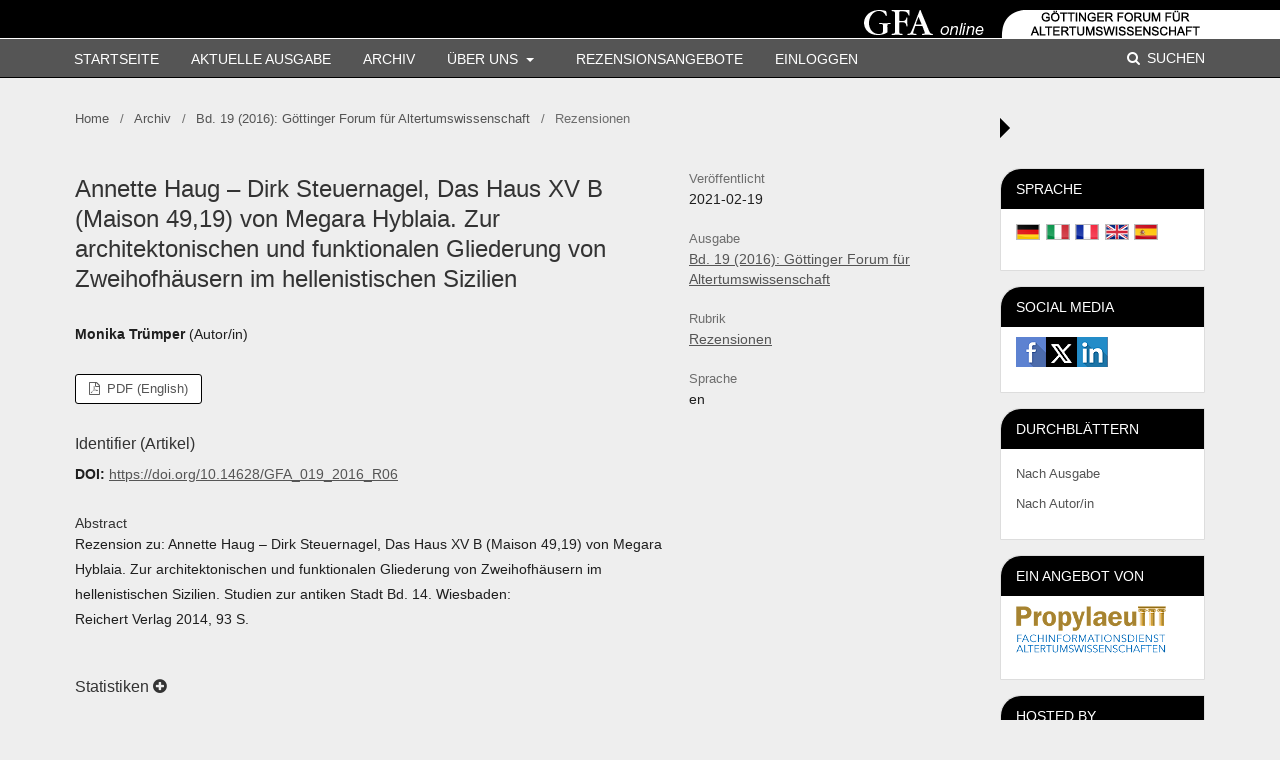

--- FILE ---
content_type: text/html; charset=utf-8
request_url: https://journals.ub.uni-heidelberg.de/index.php/gfa/article/view/74184
body_size: 5250
content:
	<!DOCTYPE html>
<html lang="de-DE" xml:lang="de-DE">
<head>
	<meta charset="utf-8">
	<meta name="viewport" content="width=device-width, initial-scale=1.0">
	<title>
		Annette Haug – Dirk Steuernagel, Das Haus XV B (Maison 49,19) von Megara Hyblaia. Zur architektonischen und funktionalen Gliederung von Zweihofhäusern im hellenistischen Sizilien
							| Göttinger Forum für Altertumswissenschaft
			</title>

	
<link rel="icon" href="https://journals.ub.uni-heidelberg.de/public/journals/224/favicon_de_DE.png">
<meta name="generator" content="Open Journal Systems 3.2.1.4">
<link rel="schema.DC" href="http://purl.org/dc/elements/1.1/" />
<meta name="DC.Coverage" xml:lang="de" content=""/>
<meta name="DC.Coverage" xml:lang="en" content=""/>
<meta name="DC.Coverage" xml:lang="fr" content=""/>
<meta name="DC.Coverage" xml:lang="it" content=""/>
<meta name="DC.Creator.PersonalName" content="Monika Trümper"/>
<meta name="DC.Date.created" scheme="ISO8601" content="2021-02-19"/>
<meta name="DC.Date.dateSubmitted" scheme="ISO8601" content="2020-07-31"/>
<meta name="DC.Date.issued" scheme="ISO8601" content="2021-02-19"/>
<meta name="DC.Date.modified" scheme="ISO8601" content="2021-02-19"/>
<meta name="DC.Description" xml:lang="de" content=""/>
<meta name="DC.Description" xml:lang="en" content="Rezension zu: Annette Haug – Dirk Steuernagel, Das Haus XV B (Maison 49,19) von Megara Hyblaia. Zur architektonischen und funktionalen Gliederung von Zweihofhäusern im hellenistischen Sizilien. Studien zur antiken Stadt Bd. 14. Wiesbaden:Reichert Verlag 2014, 93 S."/>
<meta name="DC.Description" xml:lang="fr" content=""/>
<meta name="DC.Description" xml:lang="it" content=""/>
<meta name="DC.Format" scheme="IMT" content="application/pdf"/>
<meta name="DC.Identifier" content="74184"/>
<meta name="DC.Identifier.pageNumber" content="1035-1046"/>
<meta name="DC.Identifier.DOI" content="10.14628/GFA_019_2016_R06"/>
<meta name="DC.Identifier.URI" content="https://journals.ub.uni-heidelberg.de/index.php/gfa/article/view/74184"/>
<meta name="DC.Language" scheme="ISO639-1" content="en"/>
<meta name="DC.Rights" content="Copyright (c) 2020 Göttinger Forum für Altertumswissenschaft"/>
<meta name="DC.Rights" content=""/>
<meta name="DC.Source" content="Göttinger Forum für Altertumswissenschaft"/>
<meta name="DC.Source.ISSN" content="1437-9074"/>
<meta name="DC.Source.Volume" content="19"/>
<meta name="DC.Source.URI" content="https://journals.ub.uni-heidelberg.de/index.php/gfa"/>
<meta name="DC.Title" content="Annette Haug – Dirk Steuernagel, Das Haus XV B (Maison 49,19) von Megara Hyblaia. Zur architektonischen und funktionalen Gliederung von Zweihofhäusern im hellenistischen Sizilien"/>
<meta name="DC.Type" content="Text.Serial.Journal"/>
<meta name="DC.Type" xml:lang="de" content=""/>
<meta name="DC.Type" xml:lang="en" content=""/>
<meta name="DC.Type" xml:lang="fr" content=""/>
<meta name="DC.Type" xml:lang="it" content=""/>
<meta name="DC.Type.articleType" content="Rezensionen"/>
<meta name="gs_meta_revision" content="1.1"/>
<meta name="citation_journal_title" content="Göttinger Forum für Altertumswissenschaft"/>
<meta name="citation_journal_abbrev" content="gfa"/>
<meta name="citation_issn" content="1437-9074"/> 
<meta name="citation_author" content="Monika Trümper"/>
<meta name="citation_title" content="Annette Haug – Dirk Steuernagel, Das Haus XV B (Maison 49,19) von Megara Hyblaia. Zur architektonischen und funktionalen Gliederung von Zweihofhäusern im hellenistischen Sizilien"/>
<meta name="citation_language" content="en"/>
<meta name="citation_date" content="2016"/>
<meta name="citation_volume" content="19"/>
<meta name="citation_firstpage" content="1035"/>
<meta name="citation_lastpage" content="1046"/>
<meta name="citation_doi" content="10.14628/GFA_019_2016_R06"/>
<meta name="citation_abstract_html_url" content="https://journals.ub.uni-heidelberg.de/index.php/gfa/article/view/74184"/>
<meta name="citation_pdf_url" content="https://journals.ub.uni-heidelberg.de/index.php/gfa/article/download/74184/67869"/>
	<link rel="stylesheet" href="https://journals.ub.uni-heidelberg.de/index.php/gfa/$$$call$$$/page/page/css?name=stylesheet" type="text/css" /><link rel="stylesheet" href="https://journals.ub.uni-heidelberg.de/lib/pkp/styles/fontawesome/fontawesome.css?v=3.2.1.4" type="text/css" /><link rel="stylesheet" href="https://journals.ub.uni-heidelberg.de/plugins/generic/browseHd/css/browseHd.css?v=3.2.1.4" type="text/css" /><link rel="stylesheet" href="https://journals.ub.uni-heidelberg.de/plugins/generic/hdStatistic/styles/main.css?v=3.2.1.4" type="text/css" /><link rel="stylesheet" href="https://statistik.ub.uni-heidelberg.de/oas-javascript-frontend/css/statistik.min.css?v=3.2.1.4" type="text/css" /><link rel="stylesheet" href="https://journals.ub.uni-heidelberg.de/plugins/generic/hdSearch/css/main.css?v=3.2.1.4" type="text/css" /><link rel="stylesheet" href="https://journals.ub.uni-heidelberg.de/plugins/generic/hdSearch/css/ojs.css?v=3.2.1.4" type="text/css" /><link rel="stylesheet" href="https://journals.ub.uni-heidelberg.de/plugins/generic/orcidProfile/css/orcidProfile.css?v=3.2.1.4" type="text/css" /><link rel="stylesheet" href="https://journals.ub.uni-heidelberg.de/public/journals/224/styleSheet.css?v=3.2.1.4" type="text/css" />
</head>
<body class="pkp_page_article pkp_op_view has_site_logo pkp_language_de_DE page_size_wide" dir="ltr">

	<div class="cmp_skip_to_content">
		<a href="#pkp_content_main">Zum Inhalt springen</a>
		<a href="#pkp_content_nav">Zur Hauptnavigation springen</a>
		<a href="#pkp_content_footer">Zur Fußzeile springen</a>
	</div>
	<div class="pkp_structure_page">

				<header class="pkp_structure_head" id="headerNavigationContainer" role="banner">
			<div class="pkp_head_wrapper">

				<div class="pkp_site_name_wrapper">
                                        <button class="pkp_site_nav_toggle">
                                                <span>Open Menu</span>
                                        </button>
																<div class="pkp_site_name">
					                                                													<a href="                                                                https://journals.ub.uni-heidelberg.de/index.php/gfa/index
                                                " class="is_img img_fullscreen">
								<img src="https://journals.ub.uni-heidelberg.de/public/journals/224/pageHeaderLogoImage_de_DE.png" alt="##common.pageHeaderLogo.altText##" />
							</a>
                                                        <a href="                                                                https://journals.ub.uni-heidelberg.de/index.php/gfa/index
                                                " class="is_text text_fullscreen">
                                                                                                                                                                  Göttinger Forum für Altertumswissenschaft
                                                                                                                                  </a>
																	</div>
									</div>

				
                                

                                <nav class="pkp_site_nav_menu" aria-label="Website-Navigation">
                                        <a id="siteNav"></a>

                                        <div class="pkp_navigation_user_wrapper" id="navigationUserWrapper">
                                                	<ul id="navigationUser" class="pkp_navigation_user pkp_nav_list">
			</ul>

                                        </div>

                                        <div class="pkp_navigation_primary_row">
                                                <div class="pkp_navigation_primary_wrapper">
                                                                                                                                                        	<ul id="navigationPrimary" class="pkp_navigation_primary pkp_nav_list">
								<li class="">
				<a href="https://journals.ub.uni-heidelberg.de/index.php/gfa/index">
					Startseite
				</a>
							</li>
								<li class="">
				<a href="https://journals.ub.uni-heidelberg.de/index.php/gfa/issue/current">
					Aktuelle Ausgabe
				</a>
							</li>
								<li class="">
				<a href="https://journals.ub.uni-heidelberg.de/index.php/gfa/issue/archive">
					Archiv
				</a>
							</li>
															<li class="">
				<a href="https://journals.ub.uni-heidelberg.de/index.php/gfa/about">
					Über uns
				</a>
									<ul>
																					<li class="">
									<a href="https://journals.ub.uni-heidelberg.de/index.php/gfa/about">
										Über die Zeitschrift
									</a>
								</li>
																												<li class="">
									<a href="https://journals.ub.uni-heidelberg.de/index.php/gfa/beitragseinreichung">
										Beitragseinreichung
									</a>
								</li>
																												<li class="">
									<a href="https://journals.ub.uni-heidelberg.de/index.php/gfa/about/editorialTeam">
										Redaktion
									</a>
								</li>
																												<li class="">
									<a href="https://journals.ub.uni-heidelberg.de/index.php/gfa/about/privacy">
										Schutz personenbezogener Daten
									</a>
								</li>
																												<li class="">
									<a href="https://journals.ub.uni-heidelberg.de/index.php/gfa/about/contact">
										Kontakt
									</a>
								</li>
																		</ul>
							</li>
								<li class="">
				<a href="https://journals.ub.uni-heidelberg.de/index.php/gfa/rezensionsangebote">
					Rezensionsangebote
				</a>
							</li>
								<li class="">
				<a href="https://journals.ub.uni-heidelberg.de/index.php/gfa/login">
					Einloggen
				</a>
							</li>
										</ul>

                                

                                                                                                                    	<form class="hd_search" action="https://journals.ub.uni-heidelberg.de/index.php/gfa/search/results" method="post" role="search">
		<input type="hidden" name="csrfToken" value="d5b60ad6ec7a51399c11f499b73cb2f8">
		
			<input name="query" value="" type="text" aria-label="Suchanfrage">
		

		<button type="submit">
			Suchen
		</button>
		<div class="search_controls" aria-hidden="true">
			<a href="https://journals.ub.uni-heidelberg.de/index.php/gfa/search/results" class="headerSearchPrompt search_prompt" aria-hidden="true">
				Suchen
			</a>
			<a href="#" class="search_cancel headerSearchCancel" aria-hidden="true"></a>
			<span class="search_loading" aria-hidden="true"></span>
		</div>
	</form>
     

                                                                                                                                                                                			
	<form class="pkp_search pkp_search_desktop" action="https://journals.ub.uni-heidelberg.de/index.php/gfa/search/search" method="get" role="search" aria-label="Artikelsuche">
		<input type="hidden" name="csrfToken" value="d5b60ad6ec7a51399c11f499b73cb2f8">
				
			<input name="query" value="" type="text" aria-label="Suchanfrage">
		

		<button type="submit">
			Suchen
		</button>
		<div class="search_controls" aria-hidden="true">
			<a href="https://journals.ub.uni-heidelberg.de/index.php/gfa/search/search" class="headerSearchPrompt search_prompt" aria-hidden="true">
				Suchen
			</a>
			<a href="#" class="search_cancel headerSearchCancel" aria-hidden="true"></a>
			<span class="search_loading" aria-hidden="true"></span>
		</div>
	</form>
                                                                                                        </div>
                                        </div>
                                                                                                                                			
	<form class="pkp_search pkp_search_mobile" action="https://journals.ub.uni-heidelberg.de/index.php/gfa/search/search" method="get" role="search" aria-label="Artikelsuche">
		<input type="hidden" name="csrfToken" value="d5b60ad6ec7a51399c11f499b73cb2f8">
				
			<input name="query" value="" type="text" aria-label="Suchanfrage">
		

		<button type="submit">
			Suchen
		</button>
		<div class="search_controls" aria-hidden="true">
			<a href="https://journals.ub.uni-heidelberg.de/index.php/gfa/search/search" class="headerSearchPrompt search_prompt" aria-hidden="true">
				Suchen
			</a>
			<a href="#" class="search_cancel headerSearchCancel" aria-hidden="true"></a>
			<span class="search_loading" aria-hidden="true"></span>
		</div>
	</form>
                                        
                                        

                                </nav>
			</div><!-- .pkp_head_wrapper -->
		</header><!-- .pkp_structure_head -->

						<div class="pkp_structure_content has_sidebar">
                        <div id="content_slider" class="right"></div>
			<div id="pkp_content_main" class="pkp_structure_main left" role="main">

<div class="page page_article">
			<nav class="cmp_breadcrumbs" role="navigation" aria-label="Sie sind hier:">
	<ol>
		<li>
			<a href="https://journals.ub.uni-heidelberg.de/index.php/gfa/index">
				Home
			</a>
			<span class="separator">/</span>
		</li>
		<li>
			<a href="https://journals.ub.uni-heidelberg.de/index.php/gfa/issue/archive">
				Archiv
			</a>
			<span class="separator">/</span>
		</li>
					<li>
				<a href="https://journals.ub.uni-heidelberg.de/index.php/gfa/issue/view/5198">
					Bd. 19 (2016): Göttinger Forum für Altertumswissenschaft
				</a>
				<span class="separator">/</span>
			</li>
				<li class="current" aria-current="page">
			<span aria-current="page">
									Rezensionen
							</span>
		</li>
	</ol>
</nav>
	
		<article class="obj_article_details">
		
	<div class="row">
		<div class="main_entry">
			<div class="article_title item">
				<h1 class="page_title">Annette Haug – Dirk Steuernagel, Das Haus XV B (Maison 49,19) von Megara Hyblaia. Zur architektonischen und funktionalen Gliederung von Zweihofhäusern im hellenistischen Sizilien</h1>

							</div>
							<ul class="item authors">
											<li>
							<span class="name">Monika Trümper</span>
							<span class="article_usergroupname">(Autor/in)</span>
													</li>
									</ul>
			


			
							<div class="item galleys">
					<ul class="value galleys_links">
													<li>
								
	
							

<a class="obj_galley_link pdf" href="https://journals.ub.uni-heidelberg.de/index.php/gfa/article/view/74184/67869">

		
	PDF (English)

	</a>
							</li>
											</ul>
				</div>
			

																<!--Prüft nach, ob bei einer der Fahnen Metadaten vorhanden sind. -->
										<!--Anpassung URN-->
																										<!--Do nothing-->
																							<!--Anpassung URN-->
							
																						
							<div class="item pubid_list">
					<h3>Identifier (Artikel)</h3>
																								<div class="pubid">
                                                <span class="label">
                                                        DOI:
                                                </span>
								<span class="value">
                                                        <a href="https://doi.org/10.14628/GFA_019_2016_R06">https://doi.org/10.14628/GFA_019_2016_R06</a>
                                                </span>
							</div>
															</div>
			

			<!--Anpassung URN Anfang-->
									<!--Anpassung URN Ende-->




			

										<div class="item abstract">
					<h2 class="label">Abstract</h2>
					<p>Rezension zu: Annette Haug – Dirk Steuernagel, Das Haus XV B (Maison 49,19) von Megara Hyblaia. Zur architektonischen und funktionalen Gliederung von Zweihofhäusern im hellenistischen Sizilien. Studien zur antiken Stadt Bd. 14. Wiesbaden:<br>Reichert Verlag 2014, 93 S.</p>
				</div>
			
			
<div class="item statistic">
<h3 class="statisticToggle">Statistiken <i data-article-id="74184" data-journal-path="gfa" data-current-locale="de_DE" data-installation="ojs" class="fa fa-plus-circle" aria-hidden="true"></i></h3>


<div id="hds-widget">
    <div id="stat"><img class="loading" src="https://journals.ub.uni-heidelberg.de/plugins/generic/hdStatistic/img/activity.gif" alt="loading" title="loading"></div>
    <div id="statl"></div>
<!--
       <div class="oas_description">
            <ul class="oas_description_text">
                                      <li>New statistic numbers are released within the first week of the following month.</li>
                                      <li>The statistics complies to <a href="https://www.projectcounter.org/code-of-practice-five-sections/abstract/" title="Link to project COUNTER homepage">COUNTER Code of Practice (Release 5)</a>.</li>
           </ul>
       </div>
-->
</div>
</div>


						
			

		</div><!-- .main_entry -->

		<div class="entry_details">

						
												<div class="item published">
						<div class="label">
							Veröffentlicht
						</div>
						<div class="value">
							2021-02-19
						</div>
					</div>
											

						<div class="item issue">
				<div class="sub_item">
					<div class="label">
						Ausgabe
					</div>
					<div class="value">
						<a class="title" href="https://journals.ub.uni-heidelberg.de/index.php/gfa/issue/view/5198">
							Bd. 19 (2016): Göttinger Forum für Altertumswissenschaft
						</a>
					</div>
				</div>

									<div class="sub_item">
						<div class="label">
							Rubrik
						</div>
						<div class="value">
							<a href="https://journals.ub.uni-heidelberg.de/index.php/gfa/browse/section?sectionId=1661">Rezensionen</a>						</div>
					</div>
				
											</div>

										<div class="item languages">
					<div class="label">
						Sprache
					</div>
					<div class="value">
																												en																		</div>

				</div>
			
									
									
									
									
									
									
						
									


						
                        
			

		</div><!-- .entry_details -->
	</div><!-- .row -->

</article>

	

</div><!-- .page -->

	</div><!-- pkp_structure_main -->

									<div class="pkp_structure_sidebar right" role="complementary" aria-label="Seitenleiste">
				
<div class="pkp_block block_language">
	<span class="title">
		Sprache
	</span>
	<div class="content">
                <ul class="language_flags" style="display:flex;">
                                                        <li style="margin-right:0.4em;" class="li_de_DE current">
                                   <a href="https://journals.ub.uni-heidelberg.de/index.php/gfa/user/setLocale/de_DE?source=%2Findex.php%2Fgfa%2Farticle%2Fview%2F74184">
                                      <img style="border:1px solid #bbb;" src="https://journals.ub.uni-heidelberg.de/plugins/blocks/languageFlags/icons/de_DE.png" alt="de_DE" height="42" width="42" title="Deutsch">
                                   </a>
				</li>
			                                <li style="margin-right:0.4em;" class="li_it_IT">
                                   <a href="https://journals.ub.uni-heidelberg.de/index.php/gfa/user/setLocale/it_IT?source=%2Findex.php%2Fgfa%2Farticle%2Fview%2F74184">
                                      <img style="border:1px solid #bbb;" src="https://journals.ub.uni-heidelberg.de/plugins/blocks/languageFlags/icons/it_IT.png" alt="it_IT" height="42" width="42" title="Italiano">
                                   </a>
				</li>
			                                <li style="margin-right:0.4em;" class="li_fr_FR">
                                   <a href="https://journals.ub.uni-heidelberg.de/index.php/gfa/user/setLocale/fr_FR?source=%2Findex.php%2Fgfa%2Farticle%2Fview%2F74184">
                                      <img style="border:1px solid #bbb;" src="https://journals.ub.uni-heidelberg.de/plugins/blocks/languageFlags/icons/fr_FR.png" alt="fr_FR" height="42" width="42" title="Français (France)">
                                   </a>
				</li>
			                                <li style="margin-right:0.4em;" class="li_en_US">
                                   <a href="https://journals.ub.uni-heidelberg.de/index.php/gfa/user/setLocale/en_US?source=%2Findex.php%2Fgfa%2Farticle%2Fview%2F74184">
                                      <img style="border:1px solid #bbb;" src="https://journals.ub.uni-heidelberg.de/plugins/blocks/languageFlags/icons/en_US.png" alt="en_US" height="42" width="42" title="English">
                                   </a>
				</li>
			                                <li style="margin-right:0.4em;" class="li_es_ES">
                                   <a href="https://journals.ub.uni-heidelberg.de/index.php/gfa/user/setLocale/es_ES?source=%2Findex.php%2Fgfa%2Farticle%2Fview%2F74184">
                                      <img style="border:1px solid #bbb;" src="https://journals.ub.uni-heidelberg.de/plugins/blocks/languageFlags/icons/es_ES.png" alt="es_ES" height="42" width="42" title="Español (España)">
                                   </a>
				</li>
					</ul>
	</div>
</div><!-- .block_language -->
<div class="pkp_block block_socialmedia">
	<span class="title">
		Social Media
	</span>

	<div class="content">
 		<img class="social-media" src="https://journals.ub.uni-heidelberg.de/plugins/blocks/socialMedia/icons/social-media-icons.png" alt="Social media icons" height="30" usemap="#socialmap">
		<map name="socialmap"> 
			<area title="share this website in facebook (Login Facebook)" alt="fb" coords="0,0,30,30" shape="rect" href="http://www.facebook.com/sharer.php?u=https%3A%2F%2Fjournals.ub.uni-heidelberg.de%2Findex.php%2Fgfa%2Farticle%2Fview%2F74184" />
			<area alt="twitter" coords="30,0,60,30" shape="rect" href="https://twitter.com/intent/tweet?text=Göttinger%20Forum%20für%20Altertumswissenschaft" />
			<area alt="linkedin" coords="60,0,90,30" shape="rect" href="https://www.linkedin.com/shareArticle?mini=true&amp;url=https%3A%2F%2Fjournals.ub.uni-heidelberg.de%2Findex.php%2Fgfa%2Farticle%2Fview%2F74184" />
 		</map>
        </div>
</div>
<div class="pkp_block block_browse">
        <span class="title">Durchblättern</span>
        <div class="content">
                <ul>
                        <li class="browse_by_issue"><a href="https://journals.ub.uni-heidelberg.de/index.php/gfa/issue/archive">Nach Ausgabe</a></li>
                        <li class="browse_by_author"><a href="https://journals.ub.uni-heidelberg.de/index.php/gfa/browse/authors">Nach Autor/in</a></li>
                                                                                                
                </ul>
        </div>
</div>
             <div class="pkp_block block_propylaeum_logo">
        <span class="title">Ein Angebot von</span>
        <div class="content">
            <a href="https://www.propylaeum.de/home/"><img src="https://journals.ub.uni-heidelberg.de/plugins/generic/logoManager/img/propylaeum_logo.png" /></a>
        </div>
     </div>
                 <div class="pkp_block block_ub_logo">
        <span class="title">Hosted by</span>
        <div class="content">
            <a href="https://www.ub.uni-heidelberg.de/"><img src="https://journals.ub.uni-heidelberg.de/plugins/generic/logoManager/img/ub_logo.png" /></a>
        </div>
     </div>
                

<div class="pkp_block block_custom" id="customblock-vzg">
	<div class="content">
		<p><span class="title">in Kooperation mit</span></p>
<p><img src="/public/site/images/admin/VZG_Logo.png" alt=""></p>
	</div>
</div>

			</div><!-- pkp_sidebar.left -->
			</div><!-- pkp_structure_content -->

<div id="pkp_content_footer" class="pkp_structure_footer_wrapper" role="contentinfo">

	<div class="pkp_structure_footer">
                                        <div class="pkp_footer_issn">
                                                                                                <div class="journal_eissn"><span class="issn_label">eISSN</span> <span class="issn_value">1437-9074</span></div>
                                                        </div>
                
		
	</div>
</div><!-- pkp_structure_footer_wrapper -->

</div><!-- pkp_structure_page -->

<script src="https://journals.ub.uni-heidelberg.de/lib/pkp/lib/vendor/components/jquery/jquery.min.js?v=3.2.1.4" type="text/javascript"></script><script src="https://journals.ub.uni-heidelberg.de/lib/pkp/lib/vendor/components/jqueryui/jquery-ui.min.js?v=3.2.1.4" type="text/javascript"></script><script src="https://journals.ub.uni-heidelberg.de/lib/pkp/js/lib/jquery/plugins/jquery.tag-it.js?v=3.2.1.4" type="text/javascript"></script><script src="https://journals.ub.uni-heidelberg.de/plugins/themes/default/js/lib/popper/popper.js?v=3.2.1.4" type="text/javascript"></script><script src="https://journals.ub.uni-heidelberg.de/plugins/themes/default/js/lib/bootstrap/util.js?v=3.2.1.4" type="text/javascript"></script><script src="https://journals.ub.uni-heidelberg.de/plugins/themes/default/js/lib/bootstrap/dropdown.js?v=3.2.1.4" type="text/javascript"></script><script src="https://journals.ub.uni-heidelberg.de/plugins/themes/default/js/main.js?v=3.2.1.4" type="text/javascript"></script><script src="https://journals.ub.uni-heidelberg.de/plugins/themes/ubTheme01/js/main.js?v=3.2.1.4" type="text/javascript"></script><script src="https://journals.ub.uni-heidelberg.de/plugins/generic/browseHd/js/main.js?v=3.2.1.4" type="text/javascript"></script><script src="https://journals.ub.uni-heidelberg.de/plugins/generic/hdStatistic/js/main.js?v=3.2.1.4" type="text/javascript"></script><script src="https://www.ub.uni-heidelberg.de/cdn/handlebars/latest/handlebars.min.js?v=3.2.1.4" type="text/javascript"></script><script src="https://www.ub.uni-heidelberg.de/cdn/d3/d3.min.js?v=3.2.1.4" type="text/javascript"></script><script src="https://statistik.ub.uni-heidelberg.de/oas-javascript-frontend/js/bundle.min.js?v=3.2.1.4" type="text/javascript"></script><script src="https://journals.ub.uni-heidelberg.de/plugins/generic/hdSearch/js/main.js?v=3.2.1.4" type="text/javascript"></script>

<span class="Z3988" title="ctx_ver=Z39.88-2004&amp;rft_id=https%3A%2F%2Fjournals.ub.uni-heidelberg.de%2Findex.php%2Fgfa%2Farticle%2Fview%2F74184&amp;rft_val_fmt=info%3Aofi%2Ffmt%3Akev%3Amtx%3Ajournal&amp;rft.language=en_US&amp;rft.genre=article&amp;rft.title=G%C3%B6ttinger+Forum+f%C3%BCr+Altertumswissenschaft&amp;rft.jtitle=G%C3%B6ttinger+Forum+f%C3%BCr+Altertumswissenschaft&amp;rft.atitle=Annette+Haug+%E2%80%93+Dirk+Steuernagel%2C+Das+Haus+XV+B+%28Maison+49%2C19%29+von+Megara+Hyblaia.+Zur+architektonischen+und+funktionalen+Gliederung+von+Zweihofh%C3%A4usern+im+hellenistischen+Sizilien&amp;rft.artnum=74184&amp;rft.stitle=&amp;rft.volume=19&amp;rft.issue=0&amp;rft.aulast=Tr%C3%BCmper&amp;rft.aufirst=Monika&amp;rft.date=2021-02-19&amp;rft_id=info%3Adoi%2F10.14628%2FGFA_019_2016_R06&amp;rft.pages=1035-1046&amp;rft.eissn=1437-9074"></span>

</body>
</html>
